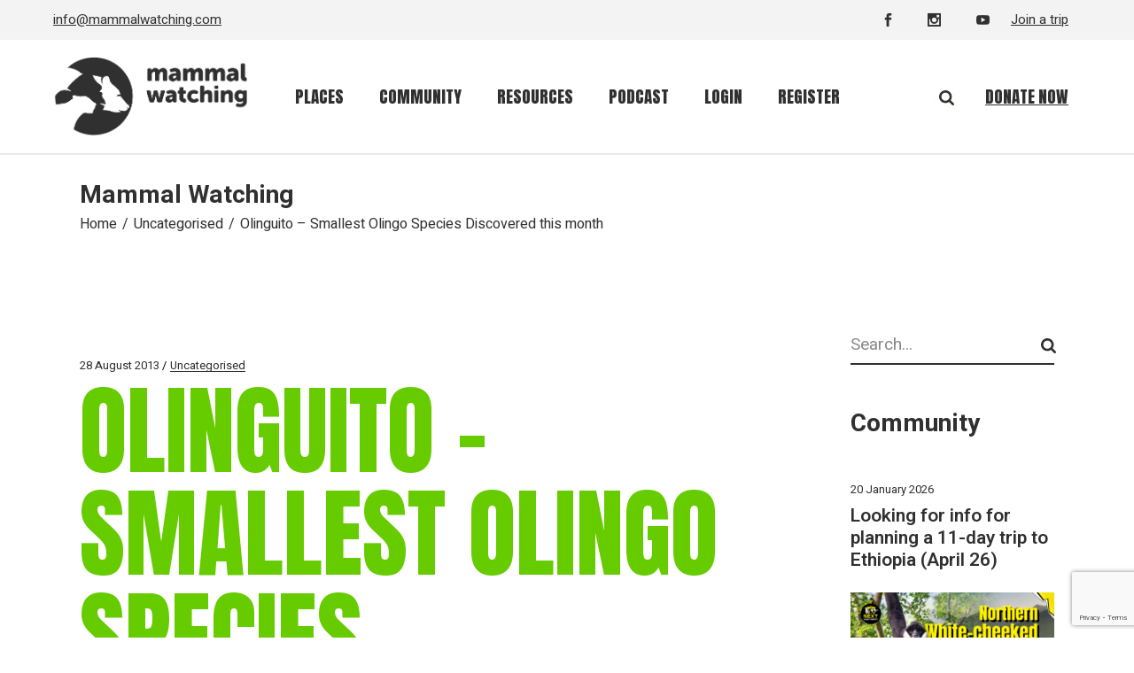

--- FILE ---
content_type: text/html; charset=utf-8
request_url: https://www.google.com/recaptcha/api2/anchor?ar=1&k=6Le1ziMfAAAAALnQjsuoDRFm0IvrztdDdq8EVn_W&co=aHR0cHM6Ly93d3cubWFtbWFsd2F0Y2hpbmcuY29tOjQ0Mw..&hl=en&v=PoyoqOPhxBO7pBk68S4YbpHZ&size=invisible&anchor-ms=20000&execute-ms=30000&cb=8w6ottdnyx8q
body_size: 49943
content:
<!DOCTYPE HTML><html dir="ltr" lang="en"><head><meta http-equiv="Content-Type" content="text/html; charset=UTF-8">
<meta http-equiv="X-UA-Compatible" content="IE=edge">
<title>reCAPTCHA</title>
<style type="text/css">
/* cyrillic-ext */
@font-face {
  font-family: 'Roboto';
  font-style: normal;
  font-weight: 400;
  font-stretch: 100%;
  src: url(//fonts.gstatic.com/s/roboto/v48/KFO7CnqEu92Fr1ME7kSn66aGLdTylUAMa3GUBHMdazTgWw.woff2) format('woff2');
  unicode-range: U+0460-052F, U+1C80-1C8A, U+20B4, U+2DE0-2DFF, U+A640-A69F, U+FE2E-FE2F;
}
/* cyrillic */
@font-face {
  font-family: 'Roboto';
  font-style: normal;
  font-weight: 400;
  font-stretch: 100%;
  src: url(//fonts.gstatic.com/s/roboto/v48/KFO7CnqEu92Fr1ME7kSn66aGLdTylUAMa3iUBHMdazTgWw.woff2) format('woff2');
  unicode-range: U+0301, U+0400-045F, U+0490-0491, U+04B0-04B1, U+2116;
}
/* greek-ext */
@font-face {
  font-family: 'Roboto';
  font-style: normal;
  font-weight: 400;
  font-stretch: 100%;
  src: url(//fonts.gstatic.com/s/roboto/v48/KFO7CnqEu92Fr1ME7kSn66aGLdTylUAMa3CUBHMdazTgWw.woff2) format('woff2');
  unicode-range: U+1F00-1FFF;
}
/* greek */
@font-face {
  font-family: 'Roboto';
  font-style: normal;
  font-weight: 400;
  font-stretch: 100%;
  src: url(//fonts.gstatic.com/s/roboto/v48/KFO7CnqEu92Fr1ME7kSn66aGLdTylUAMa3-UBHMdazTgWw.woff2) format('woff2');
  unicode-range: U+0370-0377, U+037A-037F, U+0384-038A, U+038C, U+038E-03A1, U+03A3-03FF;
}
/* math */
@font-face {
  font-family: 'Roboto';
  font-style: normal;
  font-weight: 400;
  font-stretch: 100%;
  src: url(//fonts.gstatic.com/s/roboto/v48/KFO7CnqEu92Fr1ME7kSn66aGLdTylUAMawCUBHMdazTgWw.woff2) format('woff2');
  unicode-range: U+0302-0303, U+0305, U+0307-0308, U+0310, U+0312, U+0315, U+031A, U+0326-0327, U+032C, U+032F-0330, U+0332-0333, U+0338, U+033A, U+0346, U+034D, U+0391-03A1, U+03A3-03A9, U+03B1-03C9, U+03D1, U+03D5-03D6, U+03F0-03F1, U+03F4-03F5, U+2016-2017, U+2034-2038, U+203C, U+2040, U+2043, U+2047, U+2050, U+2057, U+205F, U+2070-2071, U+2074-208E, U+2090-209C, U+20D0-20DC, U+20E1, U+20E5-20EF, U+2100-2112, U+2114-2115, U+2117-2121, U+2123-214F, U+2190, U+2192, U+2194-21AE, U+21B0-21E5, U+21F1-21F2, U+21F4-2211, U+2213-2214, U+2216-22FF, U+2308-230B, U+2310, U+2319, U+231C-2321, U+2336-237A, U+237C, U+2395, U+239B-23B7, U+23D0, U+23DC-23E1, U+2474-2475, U+25AF, U+25B3, U+25B7, U+25BD, U+25C1, U+25CA, U+25CC, U+25FB, U+266D-266F, U+27C0-27FF, U+2900-2AFF, U+2B0E-2B11, U+2B30-2B4C, U+2BFE, U+3030, U+FF5B, U+FF5D, U+1D400-1D7FF, U+1EE00-1EEFF;
}
/* symbols */
@font-face {
  font-family: 'Roboto';
  font-style: normal;
  font-weight: 400;
  font-stretch: 100%;
  src: url(//fonts.gstatic.com/s/roboto/v48/KFO7CnqEu92Fr1ME7kSn66aGLdTylUAMaxKUBHMdazTgWw.woff2) format('woff2');
  unicode-range: U+0001-000C, U+000E-001F, U+007F-009F, U+20DD-20E0, U+20E2-20E4, U+2150-218F, U+2190, U+2192, U+2194-2199, U+21AF, U+21E6-21F0, U+21F3, U+2218-2219, U+2299, U+22C4-22C6, U+2300-243F, U+2440-244A, U+2460-24FF, U+25A0-27BF, U+2800-28FF, U+2921-2922, U+2981, U+29BF, U+29EB, U+2B00-2BFF, U+4DC0-4DFF, U+FFF9-FFFB, U+10140-1018E, U+10190-1019C, U+101A0, U+101D0-101FD, U+102E0-102FB, U+10E60-10E7E, U+1D2C0-1D2D3, U+1D2E0-1D37F, U+1F000-1F0FF, U+1F100-1F1AD, U+1F1E6-1F1FF, U+1F30D-1F30F, U+1F315, U+1F31C, U+1F31E, U+1F320-1F32C, U+1F336, U+1F378, U+1F37D, U+1F382, U+1F393-1F39F, U+1F3A7-1F3A8, U+1F3AC-1F3AF, U+1F3C2, U+1F3C4-1F3C6, U+1F3CA-1F3CE, U+1F3D4-1F3E0, U+1F3ED, U+1F3F1-1F3F3, U+1F3F5-1F3F7, U+1F408, U+1F415, U+1F41F, U+1F426, U+1F43F, U+1F441-1F442, U+1F444, U+1F446-1F449, U+1F44C-1F44E, U+1F453, U+1F46A, U+1F47D, U+1F4A3, U+1F4B0, U+1F4B3, U+1F4B9, U+1F4BB, U+1F4BF, U+1F4C8-1F4CB, U+1F4D6, U+1F4DA, U+1F4DF, U+1F4E3-1F4E6, U+1F4EA-1F4ED, U+1F4F7, U+1F4F9-1F4FB, U+1F4FD-1F4FE, U+1F503, U+1F507-1F50B, U+1F50D, U+1F512-1F513, U+1F53E-1F54A, U+1F54F-1F5FA, U+1F610, U+1F650-1F67F, U+1F687, U+1F68D, U+1F691, U+1F694, U+1F698, U+1F6AD, U+1F6B2, U+1F6B9-1F6BA, U+1F6BC, U+1F6C6-1F6CF, U+1F6D3-1F6D7, U+1F6E0-1F6EA, U+1F6F0-1F6F3, U+1F6F7-1F6FC, U+1F700-1F7FF, U+1F800-1F80B, U+1F810-1F847, U+1F850-1F859, U+1F860-1F887, U+1F890-1F8AD, U+1F8B0-1F8BB, U+1F8C0-1F8C1, U+1F900-1F90B, U+1F93B, U+1F946, U+1F984, U+1F996, U+1F9E9, U+1FA00-1FA6F, U+1FA70-1FA7C, U+1FA80-1FA89, U+1FA8F-1FAC6, U+1FACE-1FADC, U+1FADF-1FAE9, U+1FAF0-1FAF8, U+1FB00-1FBFF;
}
/* vietnamese */
@font-face {
  font-family: 'Roboto';
  font-style: normal;
  font-weight: 400;
  font-stretch: 100%;
  src: url(//fonts.gstatic.com/s/roboto/v48/KFO7CnqEu92Fr1ME7kSn66aGLdTylUAMa3OUBHMdazTgWw.woff2) format('woff2');
  unicode-range: U+0102-0103, U+0110-0111, U+0128-0129, U+0168-0169, U+01A0-01A1, U+01AF-01B0, U+0300-0301, U+0303-0304, U+0308-0309, U+0323, U+0329, U+1EA0-1EF9, U+20AB;
}
/* latin-ext */
@font-face {
  font-family: 'Roboto';
  font-style: normal;
  font-weight: 400;
  font-stretch: 100%;
  src: url(//fonts.gstatic.com/s/roboto/v48/KFO7CnqEu92Fr1ME7kSn66aGLdTylUAMa3KUBHMdazTgWw.woff2) format('woff2');
  unicode-range: U+0100-02BA, U+02BD-02C5, U+02C7-02CC, U+02CE-02D7, U+02DD-02FF, U+0304, U+0308, U+0329, U+1D00-1DBF, U+1E00-1E9F, U+1EF2-1EFF, U+2020, U+20A0-20AB, U+20AD-20C0, U+2113, U+2C60-2C7F, U+A720-A7FF;
}
/* latin */
@font-face {
  font-family: 'Roboto';
  font-style: normal;
  font-weight: 400;
  font-stretch: 100%;
  src: url(//fonts.gstatic.com/s/roboto/v48/KFO7CnqEu92Fr1ME7kSn66aGLdTylUAMa3yUBHMdazQ.woff2) format('woff2');
  unicode-range: U+0000-00FF, U+0131, U+0152-0153, U+02BB-02BC, U+02C6, U+02DA, U+02DC, U+0304, U+0308, U+0329, U+2000-206F, U+20AC, U+2122, U+2191, U+2193, U+2212, U+2215, U+FEFF, U+FFFD;
}
/* cyrillic-ext */
@font-face {
  font-family: 'Roboto';
  font-style: normal;
  font-weight: 500;
  font-stretch: 100%;
  src: url(//fonts.gstatic.com/s/roboto/v48/KFO7CnqEu92Fr1ME7kSn66aGLdTylUAMa3GUBHMdazTgWw.woff2) format('woff2');
  unicode-range: U+0460-052F, U+1C80-1C8A, U+20B4, U+2DE0-2DFF, U+A640-A69F, U+FE2E-FE2F;
}
/* cyrillic */
@font-face {
  font-family: 'Roboto';
  font-style: normal;
  font-weight: 500;
  font-stretch: 100%;
  src: url(//fonts.gstatic.com/s/roboto/v48/KFO7CnqEu92Fr1ME7kSn66aGLdTylUAMa3iUBHMdazTgWw.woff2) format('woff2');
  unicode-range: U+0301, U+0400-045F, U+0490-0491, U+04B0-04B1, U+2116;
}
/* greek-ext */
@font-face {
  font-family: 'Roboto';
  font-style: normal;
  font-weight: 500;
  font-stretch: 100%;
  src: url(//fonts.gstatic.com/s/roboto/v48/KFO7CnqEu92Fr1ME7kSn66aGLdTylUAMa3CUBHMdazTgWw.woff2) format('woff2');
  unicode-range: U+1F00-1FFF;
}
/* greek */
@font-face {
  font-family: 'Roboto';
  font-style: normal;
  font-weight: 500;
  font-stretch: 100%;
  src: url(//fonts.gstatic.com/s/roboto/v48/KFO7CnqEu92Fr1ME7kSn66aGLdTylUAMa3-UBHMdazTgWw.woff2) format('woff2');
  unicode-range: U+0370-0377, U+037A-037F, U+0384-038A, U+038C, U+038E-03A1, U+03A3-03FF;
}
/* math */
@font-face {
  font-family: 'Roboto';
  font-style: normal;
  font-weight: 500;
  font-stretch: 100%;
  src: url(//fonts.gstatic.com/s/roboto/v48/KFO7CnqEu92Fr1ME7kSn66aGLdTylUAMawCUBHMdazTgWw.woff2) format('woff2');
  unicode-range: U+0302-0303, U+0305, U+0307-0308, U+0310, U+0312, U+0315, U+031A, U+0326-0327, U+032C, U+032F-0330, U+0332-0333, U+0338, U+033A, U+0346, U+034D, U+0391-03A1, U+03A3-03A9, U+03B1-03C9, U+03D1, U+03D5-03D6, U+03F0-03F1, U+03F4-03F5, U+2016-2017, U+2034-2038, U+203C, U+2040, U+2043, U+2047, U+2050, U+2057, U+205F, U+2070-2071, U+2074-208E, U+2090-209C, U+20D0-20DC, U+20E1, U+20E5-20EF, U+2100-2112, U+2114-2115, U+2117-2121, U+2123-214F, U+2190, U+2192, U+2194-21AE, U+21B0-21E5, U+21F1-21F2, U+21F4-2211, U+2213-2214, U+2216-22FF, U+2308-230B, U+2310, U+2319, U+231C-2321, U+2336-237A, U+237C, U+2395, U+239B-23B7, U+23D0, U+23DC-23E1, U+2474-2475, U+25AF, U+25B3, U+25B7, U+25BD, U+25C1, U+25CA, U+25CC, U+25FB, U+266D-266F, U+27C0-27FF, U+2900-2AFF, U+2B0E-2B11, U+2B30-2B4C, U+2BFE, U+3030, U+FF5B, U+FF5D, U+1D400-1D7FF, U+1EE00-1EEFF;
}
/* symbols */
@font-face {
  font-family: 'Roboto';
  font-style: normal;
  font-weight: 500;
  font-stretch: 100%;
  src: url(//fonts.gstatic.com/s/roboto/v48/KFO7CnqEu92Fr1ME7kSn66aGLdTylUAMaxKUBHMdazTgWw.woff2) format('woff2');
  unicode-range: U+0001-000C, U+000E-001F, U+007F-009F, U+20DD-20E0, U+20E2-20E4, U+2150-218F, U+2190, U+2192, U+2194-2199, U+21AF, U+21E6-21F0, U+21F3, U+2218-2219, U+2299, U+22C4-22C6, U+2300-243F, U+2440-244A, U+2460-24FF, U+25A0-27BF, U+2800-28FF, U+2921-2922, U+2981, U+29BF, U+29EB, U+2B00-2BFF, U+4DC0-4DFF, U+FFF9-FFFB, U+10140-1018E, U+10190-1019C, U+101A0, U+101D0-101FD, U+102E0-102FB, U+10E60-10E7E, U+1D2C0-1D2D3, U+1D2E0-1D37F, U+1F000-1F0FF, U+1F100-1F1AD, U+1F1E6-1F1FF, U+1F30D-1F30F, U+1F315, U+1F31C, U+1F31E, U+1F320-1F32C, U+1F336, U+1F378, U+1F37D, U+1F382, U+1F393-1F39F, U+1F3A7-1F3A8, U+1F3AC-1F3AF, U+1F3C2, U+1F3C4-1F3C6, U+1F3CA-1F3CE, U+1F3D4-1F3E0, U+1F3ED, U+1F3F1-1F3F3, U+1F3F5-1F3F7, U+1F408, U+1F415, U+1F41F, U+1F426, U+1F43F, U+1F441-1F442, U+1F444, U+1F446-1F449, U+1F44C-1F44E, U+1F453, U+1F46A, U+1F47D, U+1F4A3, U+1F4B0, U+1F4B3, U+1F4B9, U+1F4BB, U+1F4BF, U+1F4C8-1F4CB, U+1F4D6, U+1F4DA, U+1F4DF, U+1F4E3-1F4E6, U+1F4EA-1F4ED, U+1F4F7, U+1F4F9-1F4FB, U+1F4FD-1F4FE, U+1F503, U+1F507-1F50B, U+1F50D, U+1F512-1F513, U+1F53E-1F54A, U+1F54F-1F5FA, U+1F610, U+1F650-1F67F, U+1F687, U+1F68D, U+1F691, U+1F694, U+1F698, U+1F6AD, U+1F6B2, U+1F6B9-1F6BA, U+1F6BC, U+1F6C6-1F6CF, U+1F6D3-1F6D7, U+1F6E0-1F6EA, U+1F6F0-1F6F3, U+1F6F7-1F6FC, U+1F700-1F7FF, U+1F800-1F80B, U+1F810-1F847, U+1F850-1F859, U+1F860-1F887, U+1F890-1F8AD, U+1F8B0-1F8BB, U+1F8C0-1F8C1, U+1F900-1F90B, U+1F93B, U+1F946, U+1F984, U+1F996, U+1F9E9, U+1FA00-1FA6F, U+1FA70-1FA7C, U+1FA80-1FA89, U+1FA8F-1FAC6, U+1FACE-1FADC, U+1FADF-1FAE9, U+1FAF0-1FAF8, U+1FB00-1FBFF;
}
/* vietnamese */
@font-face {
  font-family: 'Roboto';
  font-style: normal;
  font-weight: 500;
  font-stretch: 100%;
  src: url(//fonts.gstatic.com/s/roboto/v48/KFO7CnqEu92Fr1ME7kSn66aGLdTylUAMa3OUBHMdazTgWw.woff2) format('woff2');
  unicode-range: U+0102-0103, U+0110-0111, U+0128-0129, U+0168-0169, U+01A0-01A1, U+01AF-01B0, U+0300-0301, U+0303-0304, U+0308-0309, U+0323, U+0329, U+1EA0-1EF9, U+20AB;
}
/* latin-ext */
@font-face {
  font-family: 'Roboto';
  font-style: normal;
  font-weight: 500;
  font-stretch: 100%;
  src: url(//fonts.gstatic.com/s/roboto/v48/KFO7CnqEu92Fr1ME7kSn66aGLdTylUAMa3KUBHMdazTgWw.woff2) format('woff2');
  unicode-range: U+0100-02BA, U+02BD-02C5, U+02C7-02CC, U+02CE-02D7, U+02DD-02FF, U+0304, U+0308, U+0329, U+1D00-1DBF, U+1E00-1E9F, U+1EF2-1EFF, U+2020, U+20A0-20AB, U+20AD-20C0, U+2113, U+2C60-2C7F, U+A720-A7FF;
}
/* latin */
@font-face {
  font-family: 'Roboto';
  font-style: normal;
  font-weight: 500;
  font-stretch: 100%;
  src: url(//fonts.gstatic.com/s/roboto/v48/KFO7CnqEu92Fr1ME7kSn66aGLdTylUAMa3yUBHMdazQ.woff2) format('woff2');
  unicode-range: U+0000-00FF, U+0131, U+0152-0153, U+02BB-02BC, U+02C6, U+02DA, U+02DC, U+0304, U+0308, U+0329, U+2000-206F, U+20AC, U+2122, U+2191, U+2193, U+2212, U+2215, U+FEFF, U+FFFD;
}
/* cyrillic-ext */
@font-face {
  font-family: 'Roboto';
  font-style: normal;
  font-weight: 900;
  font-stretch: 100%;
  src: url(//fonts.gstatic.com/s/roboto/v48/KFO7CnqEu92Fr1ME7kSn66aGLdTylUAMa3GUBHMdazTgWw.woff2) format('woff2');
  unicode-range: U+0460-052F, U+1C80-1C8A, U+20B4, U+2DE0-2DFF, U+A640-A69F, U+FE2E-FE2F;
}
/* cyrillic */
@font-face {
  font-family: 'Roboto';
  font-style: normal;
  font-weight: 900;
  font-stretch: 100%;
  src: url(//fonts.gstatic.com/s/roboto/v48/KFO7CnqEu92Fr1ME7kSn66aGLdTylUAMa3iUBHMdazTgWw.woff2) format('woff2');
  unicode-range: U+0301, U+0400-045F, U+0490-0491, U+04B0-04B1, U+2116;
}
/* greek-ext */
@font-face {
  font-family: 'Roboto';
  font-style: normal;
  font-weight: 900;
  font-stretch: 100%;
  src: url(//fonts.gstatic.com/s/roboto/v48/KFO7CnqEu92Fr1ME7kSn66aGLdTylUAMa3CUBHMdazTgWw.woff2) format('woff2');
  unicode-range: U+1F00-1FFF;
}
/* greek */
@font-face {
  font-family: 'Roboto';
  font-style: normal;
  font-weight: 900;
  font-stretch: 100%;
  src: url(//fonts.gstatic.com/s/roboto/v48/KFO7CnqEu92Fr1ME7kSn66aGLdTylUAMa3-UBHMdazTgWw.woff2) format('woff2');
  unicode-range: U+0370-0377, U+037A-037F, U+0384-038A, U+038C, U+038E-03A1, U+03A3-03FF;
}
/* math */
@font-face {
  font-family: 'Roboto';
  font-style: normal;
  font-weight: 900;
  font-stretch: 100%;
  src: url(//fonts.gstatic.com/s/roboto/v48/KFO7CnqEu92Fr1ME7kSn66aGLdTylUAMawCUBHMdazTgWw.woff2) format('woff2');
  unicode-range: U+0302-0303, U+0305, U+0307-0308, U+0310, U+0312, U+0315, U+031A, U+0326-0327, U+032C, U+032F-0330, U+0332-0333, U+0338, U+033A, U+0346, U+034D, U+0391-03A1, U+03A3-03A9, U+03B1-03C9, U+03D1, U+03D5-03D6, U+03F0-03F1, U+03F4-03F5, U+2016-2017, U+2034-2038, U+203C, U+2040, U+2043, U+2047, U+2050, U+2057, U+205F, U+2070-2071, U+2074-208E, U+2090-209C, U+20D0-20DC, U+20E1, U+20E5-20EF, U+2100-2112, U+2114-2115, U+2117-2121, U+2123-214F, U+2190, U+2192, U+2194-21AE, U+21B0-21E5, U+21F1-21F2, U+21F4-2211, U+2213-2214, U+2216-22FF, U+2308-230B, U+2310, U+2319, U+231C-2321, U+2336-237A, U+237C, U+2395, U+239B-23B7, U+23D0, U+23DC-23E1, U+2474-2475, U+25AF, U+25B3, U+25B7, U+25BD, U+25C1, U+25CA, U+25CC, U+25FB, U+266D-266F, U+27C0-27FF, U+2900-2AFF, U+2B0E-2B11, U+2B30-2B4C, U+2BFE, U+3030, U+FF5B, U+FF5D, U+1D400-1D7FF, U+1EE00-1EEFF;
}
/* symbols */
@font-face {
  font-family: 'Roboto';
  font-style: normal;
  font-weight: 900;
  font-stretch: 100%;
  src: url(//fonts.gstatic.com/s/roboto/v48/KFO7CnqEu92Fr1ME7kSn66aGLdTylUAMaxKUBHMdazTgWw.woff2) format('woff2');
  unicode-range: U+0001-000C, U+000E-001F, U+007F-009F, U+20DD-20E0, U+20E2-20E4, U+2150-218F, U+2190, U+2192, U+2194-2199, U+21AF, U+21E6-21F0, U+21F3, U+2218-2219, U+2299, U+22C4-22C6, U+2300-243F, U+2440-244A, U+2460-24FF, U+25A0-27BF, U+2800-28FF, U+2921-2922, U+2981, U+29BF, U+29EB, U+2B00-2BFF, U+4DC0-4DFF, U+FFF9-FFFB, U+10140-1018E, U+10190-1019C, U+101A0, U+101D0-101FD, U+102E0-102FB, U+10E60-10E7E, U+1D2C0-1D2D3, U+1D2E0-1D37F, U+1F000-1F0FF, U+1F100-1F1AD, U+1F1E6-1F1FF, U+1F30D-1F30F, U+1F315, U+1F31C, U+1F31E, U+1F320-1F32C, U+1F336, U+1F378, U+1F37D, U+1F382, U+1F393-1F39F, U+1F3A7-1F3A8, U+1F3AC-1F3AF, U+1F3C2, U+1F3C4-1F3C6, U+1F3CA-1F3CE, U+1F3D4-1F3E0, U+1F3ED, U+1F3F1-1F3F3, U+1F3F5-1F3F7, U+1F408, U+1F415, U+1F41F, U+1F426, U+1F43F, U+1F441-1F442, U+1F444, U+1F446-1F449, U+1F44C-1F44E, U+1F453, U+1F46A, U+1F47D, U+1F4A3, U+1F4B0, U+1F4B3, U+1F4B9, U+1F4BB, U+1F4BF, U+1F4C8-1F4CB, U+1F4D6, U+1F4DA, U+1F4DF, U+1F4E3-1F4E6, U+1F4EA-1F4ED, U+1F4F7, U+1F4F9-1F4FB, U+1F4FD-1F4FE, U+1F503, U+1F507-1F50B, U+1F50D, U+1F512-1F513, U+1F53E-1F54A, U+1F54F-1F5FA, U+1F610, U+1F650-1F67F, U+1F687, U+1F68D, U+1F691, U+1F694, U+1F698, U+1F6AD, U+1F6B2, U+1F6B9-1F6BA, U+1F6BC, U+1F6C6-1F6CF, U+1F6D3-1F6D7, U+1F6E0-1F6EA, U+1F6F0-1F6F3, U+1F6F7-1F6FC, U+1F700-1F7FF, U+1F800-1F80B, U+1F810-1F847, U+1F850-1F859, U+1F860-1F887, U+1F890-1F8AD, U+1F8B0-1F8BB, U+1F8C0-1F8C1, U+1F900-1F90B, U+1F93B, U+1F946, U+1F984, U+1F996, U+1F9E9, U+1FA00-1FA6F, U+1FA70-1FA7C, U+1FA80-1FA89, U+1FA8F-1FAC6, U+1FACE-1FADC, U+1FADF-1FAE9, U+1FAF0-1FAF8, U+1FB00-1FBFF;
}
/* vietnamese */
@font-face {
  font-family: 'Roboto';
  font-style: normal;
  font-weight: 900;
  font-stretch: 100%;
  src: url(//fonts.gstatic.com/s/roboto/v48/KFO7CnqEu92Fr1ME7kSn66aGLdTylUAMa3OUBHMdazTgWw.woff2) format('woff2');
  unicode-range: U+0102-0103, U+0110-0111, U+0128-0129, U+0168-0169, U+01A0-01A1, U+01AF-01B0, U+0300-0301, U+0303-0304, U+0308-0309, U+0323, U+0329, U+1EA0-1EF9, U+20AB;
}
/* latin-ext */
@font-face {
  font-family: 'Roboto';
  font-style: normal;
  font-weight: 900;
  font-stretch: 100%;
  src: url(//fonts.gstatic.com/s/roboto/v48/KFO7CnqEu92Fr1ME7kSn66aGLdTylUAMa3KUBHMdazTgWw.woff2) format('woff2');
  unicode-range: U+0100-02BA, U+02BD-02C5, U+02C7-02CC, U+02CE-02D7, U+02DD-02FF, U+0304, U+0308, U+0329, U+1D00-1DBF, U+1E00-1E9F, U+1EF2-1EFF, U+2020, U+20A0-20AB, U+20AD-20C0, U+2113, U+2C60-2C7F, U+A720-A7FF;
}
/* latin */
@font-face {
  font-family: 'Roboto';
  font-style: normal;
  font-weight: 900;
  font-stretch: 100%;
  src: url(//fonts.gstatic.com/s/roboto/v48/KFO7CnqEu92Fr1ME7kSn66aGLdTylUAMa3yUBHMdazQ.woff2) format('woff2');
  unicode-range: U+0000-00FF, U+0131, U+0152-0153, U+02BB-02BC, U+02C6, U+02DA, U+02DC, U+0304, U+0308, U+0329, U+2000-206F, U+20AC, U+2122, U+2191, U+2193, U+2212, U+2215, U+FEFF, U+FFFD;
}

</style>
<link rel="stylesheet" type="text/css" href="https://www.gstatic.com/recaptcha/releases/PoyoqOPhxBO7pBk68S4YbpHZ/styles__ltr.css">
<script nonce="UyKFzeten6Qf47KK0luhuw" type="text/javascript">window['__recaptcha_api'] = 'https://www.google.com/recaptcha/api2/';</script>
<script type="text/javascript" src="https://www.gstatic.com/recaptcha/releases/PoyoqOPhxBO7pBk68S4YbpHZ/recaptcha__en.js" nonce="UyKFzeten6Qf47KK0luhuw">
      
    </script></head>
<body><div id="rc-anchor-alert" class="rc-anchor-alert"></div>
<input type="hidden" id="recaptcha-token" value="[base64]">
<script type="text/javascript" nonce="UyKFzeten6Qf47KK0luhuw">
      recaptcha.anchor.Main.init("[\x22ainput\x22,[\x22bgdata\x22,\x22\x22,\[base64]/[base64]/[base64]/[base64]/[base64]/UltsKytdPUU6KEU8MjA0OD9SW2wrK109RT4+NnwxOTI6KChFJjY0NTEyKT09NTUyOTYmJk0rMTxjLmxlbmd0aCYmKGMuY2hhckNvZGVBdChNKzEpJjY0NTEyKT09NTYzMjA/[base64]/[base64]/[base64]/[base64]/[base64]/[base64]/[base64]\x22,\[base64]\\u003d\x22,\[base64]/CvcOMD2oiwooBXsODwqN9Dxxew7ZHU1PDosKtTxHDlmUqbcObwrnCuMOjw43Dm8O5w718w6TDj8Kowpxow4HDocOjwo3CgcOxVjATw5jCgMOEw5vDmSwgEBlgw7fDk8OKFH7DqmHDsMO+W2fCrcOXYsKGwqvDnMORw5/CksKcwqljw4MfwrlAw4zDs1PCiWDDp17DrcKZw7rDozB1wptpd8KzGcK4BcO6wpfCs8K5ecK1wpVrO1Z6OcKzFcOcw6wLwoh7Y8K1wo0VbCVmw6prVsKawrcuw5XDmkF/[base64]/DvH5mw77CtsKywovDmcOgwr3CvnjDlCZVw6vCjQHCg8K0Jkglw4fDsMKbK1LCqcKJw6EIF0rDn2rCoMKxwozChQ8vwpzCngLCqsOgw5AUwpA6w7HDjh0xIsK7w7jDq1w9G8O4UcKxKTfDhMKyRgnCtcKDw6MQwr0QMy7ChMO/wqMfc8O/wq4fdcOTRcOlIsO2LRlmw48Vwqd+w4XDh1TDpw/CssOkwoXCscKxB8Kjw7HCtjXDvcOYUcO5QlE7MxgENMKXwrnCnAwPw7/CmFnCkTPCnAtAwqnDscKSw45ULHscw47CilHDqMKNOEwPw7tab8KSw6kowqJdw4jDikHDtmZCw5UAwqkNw4XDpsOiwrHDh8KNw6o5OcK0w5TChS7DvsOfSVPCmEjCq8OtIyrCjcKpQVPCnMO9wp8nFCorwq/DtmAXQ8OzWcO4wofCoTPCnMK4R8OiwrbDpBd3OiPChwvDqsKFwqlSwqvCoMO0wrLDixDDhsKMw7/CpwonwprCuhXDg8KFLFA4LyPDvMOtUCbDtsKgwpcMwpTCu2wyw7hKw73CnCvCtMOQw7PCr8OlNcOjKcOrBsO4CcK3w6tZeMOBwp3DkFJ/TsOuAcKoTsO2HcORKRTCosKXwpEdAD7CiQrCjMOkw6XCrhNWwo5QwoHDqzbCokFywqbDv8Kgw5/DtnhSwqVrL8K8HMOjwr4DV8K6Cmk5w5DCqVvDnMKvwog6K8O8Gi5rwqM2wpYmKRnDlgwww5wjw7oXw4vDvi3Cv24Yw6HDvDESPlzCsVllwobCoGzDgEPDrsKbdmYIw6jDm1/Dkj3DisKCw4zCocKLw598wp95NRzCs04/wqjCk8O8PMK4wpnCqMKRwqciKsOuJcKOw7dpw4QjcDcQUS3DkcOcw7LDizHCuVLDgHzDjkAJdmQxdC/[base64]/wp7CgMK8PsOsHCEpw50DO8KUIsOCwrdbwqHCmMKFdg08wrRlw7zCjFPCkcOEd8K6Ax/Di8Kmw5t2w6dBw5/DjmfCm1Jvw5gCIz/DkDcrEcO/wrLDo3RBw6vDlMOzQUJow4nCn8O7w5nDkMKZTgJ3wpIJwrXCoBw7aDvDuRzCpsOswoDCvBR3esKDIcOqwqbDimnCklHCu8O9Gk5Yw6pILTfDncKRV8Omw7nDsk3CpMKtw68iQgJ3w4HCjcObwqQ8w4bDplTDhy7DkXI5w7HDp8Kbw5HDlsKUwrDCqTQHw6A/[base64]/Com12YRrCq8KswpnDkhZuw6B/wpHCh3lRwpHCh3jDj8KVw4R/w5vDnMO+wp0nWsO8LcOQwqLDgsK1wpJFW1o0w75lw4nCgwzCsRQuaDsMGVLCvMKlRMKTwp9TN8OrRMKcYBJEV8OrBiMpwqQzw6NPa8KfRcOewo3CgUPCkSYoOcKcwpzDpBMmesKOMcOaX1EBw5zDqsOwL0fDlMKnw4AWTx/[base64]/CtcKqwprDhMK7w7XDrXUhwrTCqS7DocOswrJDRwTDkMOcwrjDv8KkwqdNwrDDhQoOfl/DgTPChnshKFDDuyInwq/CogoUMcOOLVwSVMKvwonDtMOAw4TChm9oR8KyJ8KdEcO6woALAcKfUcK5woXDmWrDt8OKwq1ywojDsQ8aCGHCksOawoliRloAw591w6MOEcKyw5LCrjkUwrhcbVDCsMKuwq9/w4XCgcKxe8KNfQRVKCteUcKKwoLCiMKCdx9hw4EUw5HDrsOnw7Qsw7PDsCgjw4jDqwrCjVLDqsKlwqcEwrnCmMOBwrNawp/DkMOaw7DCg8O1TMKoM0/Dm3EBwr3CscK1wolZwp7DicOTw70kQA/[base64]/woFfVsO4w5zCrMKhw7A6fgjDmWAtD1wgw7Ipw4Ffw7PCl33Dk14xHSXDqsOBDXfCjyLDqsK1TgTClMKdwrbCuMKlLmRBCGN+AsOEw5QqKlnCnzh1w7DDgE1Ow4dywpzDvsKkfMOiw7HCv8O2GjPCjsK6DMOPwqU5w7TDtcKwSH/Dv2VBwprDjw5eacKBSBp2w6rChsKrw7fDvMOyX0fCmCwNE8OLN8KVUcOew49CBRLDvsOSw6LDgMOmwoLCsMKcw6gBTMKtwo3DnMOvTgrCusKSYMOfw7YkwrzCv8KKwrJIMMOyHMKWwrIRwq3Cg8Knf1jDs8K8w7/DkF0qwqEka8K4wpBERFrDoMKWIUdaw7rCullnwofDq1jCjw7Ckh3Ctz5/[base64]/Dj8OYwpIHOhPDh8KsIsK9OHvClhLDg8K1Z01/[base64]/[base64]/Ctj5mcMOHFMO6LsKRwrE/[base64]/wqMGcjkXMl9bwrIVw7o6w4USQiTDosKPXMOMw5B5wqvCmcK8w6zCrmoUwqLChsKdLcKkwpPCusKZIF3CrnXDkMKOwrHCocKUTsOfIXfDqMKTwoDDl1/DhsOxNAHCpsKWcUE+wrYZw4HDskPDkUPDu8Kpw5E2PXnDsnnDv8KBXcOcScOBHsOTfgjDqX5gwr5ZesOkOBRiOCxjwo/[base64]/DGbCrcKtVQzDmwvCgSvDtwbCpMO6w4E4w4TCiFRhUHrDjcOMesK6wrBKK0rCisKgNg8cwp0vKD4cN0Azw5nCnsK8wol/wp7CiMOsEcKBKMKmNWnDv8KHOcOlP8Osw49YegbCqcKhOMONOMKqwoZBKhFSwrbDrVsHDsORwqLDuMKEwoxtw4XDji58JRhSMMKMMcKYw4Izwq1sJsKUYlQ2wqXCjG/DtF/CmMK/w6XCucKewoRTw4JjSsO/w5jCocO4QWPCkWtRwo/DoQxtw7cvDcKpasOnOBw7wrp0XMOJwr7Cr8KENsO/JMK9wqxFaWTCk8KfLMKdXcKpOm4rwoRcwqo9a8ORwr3Ch8Ocwop/DsKfSHArw6UPwo/CpEPDtcOZw7JiwqXDjMK9B8K7G8KQUVINw7tEPiDDo8KaAGpAw7nCtsKuIsOMJlbCi3TCuiEnQMKpUsOFEcO8FcOzUMOOF8KGw5vCoDTDmH7DtsKCZUTCiX/ClcKNZsKpwr/DnsOewr9Gw7jCi1skJyjCqsKfw5DDsA3DssKPwoEvdMOvDMOLZsKbw70tw6HDm2rDqnTCr3PDnyvCmxfDpMOXwoB0w7TCv8OpwpZmwrJBw7Q/wrQLwqfDkMKofA3DkAHCkzrDnMO1ecOmHsK6BMOZcsO5DcKKcCBfXgPCuMKtFcOCwo8uNhAAR8OrwoBgH8OqIcO8HcOmwpPDhsOOw4wmecOITHjCkyfCpW3CtGDDv0EYwrNRXHY8D8KXwrTDqCTDgRYnwpTCrE/Dl8KxbMKRwqAqwonDhcKHw6kxwprCjMOhw4tGw7w1wo7DmsOSwpzCrSDDhEnCjsOkKGfCosKDNcOkwqPCnkbDl8OCw6ZNccKEw4EoC8KDX8Kmwo0wA8OTw7fDhsOGWirClEjDv0U6wpYPVnVRKB/[base64]/[base64]/w7XCtMOrcsK4wp/[base64]/w5bCgUY5woM4QsKGAsOow7fDusO4wq1cEcKJwqIJBcKcdwRew6vDsMK+wovDmlMhZwQ3EMOzwpPDjgBww4UqQsOuwopOTMKWw7fDvUVWwqw1wpdQwocNwrrCrHnCrsK0XgvCvx3Cr8OVFADCjMK6YDvCisO8ZmYmw7PCtVLDk8O7esKyQxnCkMKZw4HDk8OGw5/DlFVGeCdbHsKJKHV/woNPRMKZwqVZIVNlw6XCvUI/eA4qw7rDkMORRcO3w4lywoBUw70sw6HDhFpvemkRH2hsPjXDv8OlaCMUA1nDomzDji3DjsOODXxPJ2x3QsKCw5jDs1tWMAEzw5DDo8OEF8Ofw4Und8OPFl42GV/CpcKgBD7CmDpkFcKJw6HCg8OzTcKrL8O2BB3DgsOZwofDmhHDrEpISMKvwovDtsOfwrplw6MFw5fCpnbDlDpVCcOJw4PCscK4KQhRdsK0w6pxwqvDu3HCrcK9Zn8+w6wxwrZkEsKgTwERZMO9QMOhw6TCqx5kwqxBwoLDpn9dwqwjw63Dh8KdZ8KLw4/DoShjwrV9ETdgw4XDgsK+w73DtsK5RBLDikTCk8OFSF83LlnDisKYLsO6fB1MGD00U1/CosOIBFMrDVhYwoDDuy7DiMKPw41rw4zClGobwrEYwqlyeSnCssOEJ8OSw7zCk8OZVMK9WcOEOAY5GixrBhNXwrbCiE3CkV9yGQ7DpsO/PE/DrsKfYWnCjiI5SMKReFHDh8KUw7rDokoOZcK+ZsO0wo8/wrLCtMKGQgwiwqTCn8OowrALSAHCkMKww7xmw6fCucOVCMOgUCBWwoDCt8Oww5NhwpTCsXTDm1YnX8KpwowZF30CPMKuR8OMwqPCicKBw6/DgsKcw7N2wrnCq8O+FsOpF8OFcDLCicOuwr9kwrsWwpw/HR/CsRnCrT9QGcOCFHrDpMKiNcOdaivCmcOlNsK6WlbDisOhfUTDlDHDrMO8PMKZFhDDnMKQRUcweC5PA8KQYj0qw64PQsKZw6YYw4rCpmBOw67ClsOewoPDs8KkTsOdKQo4ZQ84dzjCusKwEG1tIcKNXXHCt8Kfw5zDrXUTw6/CtMOReSoMwpAQNcOWXcK2Q3fCu8KwwrwvNkDDncOFGcKnw5Ibwr/DkBbCnTvDqgVNw50Rwr/CkMOcwpUWCFXDicOaw43DmjhxwqDDh8KOBMKgw7bDgA/CiMOIwpvCtsKdwojDu8OFwqnDp27DlMOXw4tuaCBtwqPCucOGw4bChxEkFSvCvGRkaMKlMsOKw5rDjsOpwoNzwqFrAcOCKDTCuirCt0fCicORZ8K3w5lxbcOhaMO8w6PCqMO0AsOkfcKEw47Cr3waBsKZVxLCkxnDqmbChB8iw7E8EF/[base64]/Dok3CvF8QU8OMw5DCh8OqTMKXw6BKwq7DqsKew615wokLw7Z4KMO4wpdhd8OCw6sww6psIcKLw6dow6TDuFpbwp/Dl8Krd2nClT98OTbChsOtJ8O9w4/CqcOgwqE/BlfDmMO7w53Cm8KITcK8NVLCtC54w48zw4PDlcKgwoXCv8OVQMK6w7ouwrkkwonCpsOFQl8rYFtbwoRSwrkEwqPCgcKiw53CiyLDmW3DhcK7Ii3CtsKMbsOldcKQQMKTeAvDlsOCwoAZwr/ChEdFMgnCuMKOw5UDU8KDbmnCkT7Cs2Quwr1AV2pvwqkvbMOAIiPCuxbCjMOiwqlKwpsgw5jCrnTDu8Oyw6VhwrVxwqVOwqZqcirCgMKDwqcqB8OiSsOiwoR8TQJ4MiciBMK6w5ETw6nDulI7wpfDjhsZUcKaAcO2asKdWMKUw7NONcO3w5wTwq/DkSdtwoILP8KVwpAdDzhQwqIUIkzDrnRLwqNdLsOIw5LCjMKFWUVLwokZMxvCuTPDl8K5w4cWwoxYw4rDnnbCucOiwrjCvMOQURUPw7bCj1jCmcOPRTbDqcKKIMK6wqnCqxbCs8O3IsOfOm/DmFtSwofDo8KQacKJwrvDqcKrw4XCrk4Tw7rCl2VJwpZTwqxAwpXCosOvcn/DoU86TwAhXRNKHsOmwrkRJsOtw4lkw7XDpMKOH8OTwqxVECEBw7lAODd8w4coPcKOAQE4wqjDucKowqsefcOGR8Oww77CrsKZwqtVwozDksKUK8OhwpbDmTfDghk1IMKdFDXDp2vDilsAWFbCmMKWwq4Nw4xVCcOqSxHDmMOrw53ChcK/[base64]/Cll3CicK/w5NAaUvDkMK1wqbDocOvwrvCnMKLw5twXsKBYAMJwo/CsMOBRgjDrExrc8KjfWrDuMKhwoNrDcO6w7lmw53DusOGFxIDw53CvMKgZ2UTw5bDrC7Dk0nDo8O/IsOxGSEjwoLDvjDDkmXDswhewrBYacOfw6jDgj9sw7ZiwpBwGMOuwrgRPWDDii7DiMO8wrJdK8K1w6dgw7BAwoU8w7VIwpE5w4/CtcK5T1jCs1Jiw7RywpHDsVnCl3RGw79Ywo4/w6hqwqrCvD5zScKvS8ORw6TCgcO1w65awqfDusOwwqjDn3wlwplyw73DoQrCo3HCiHrCjnjCq8OKw4jDhMO1a3FFwpcHw73DhEDCqsKswr/Cg0R/fgDDgMOjG0MHG8OfVQg1w5vDvBXCt8OaH1vCncOyI8Omw5LClcK+w6zDksKjwoXCq0pAwoUAIcK0w79CwpxTwrnClhvDpcOldiPCiMOPVHHDm8KURXx7BcOndMKvwqnCiMO1w67DvW4zLHbDgcKTwqEgwr/DnlvCpcKSw4vDpcO/woMnw6PDrMK6eybDiyBwCC/[base64]/CnBDCnBhuSUbCkVzCgBDCuMODPyrDkcO6w4nDgHh7w6tewrLCjBbDhMKPH8Orw47DgcOkwqLCrTZgw6DCuDp+w4DCjcOowoTCgB53wr7CrGnDvcK2I8O4w4HCvUwCwpt7YW/Cm8Krwog5wpNWcVB6w4nDsktgwrBhwqjCswIxIDhGw7wAwrnCjnkuw5t8w4XDlH7DuMOwFcO8w4XDvcKDUMO5w6sTZcKAwqVDwqYlw4DCkMOvBm0mwpXClcOcwp07w6nCok/Du8KuFBrDqjJDwpjCrsK5w5xDw6VESMKDSw9yIEpKJ8KjNMOXwrRvfgXCt8KQUHTCpMOzwqbDkcK7w4suZcKKDsOvJcOfYhc6w7QNNiDCtcKOw6gyw5tfQVJOwq/DmzLDmMObw69dwoJTVsOpPcKjwqQ3w40lwrfDiwjDmMK6NiJYwrnDrxHDl3TCkQXCgH/DixTCscONwqFZasOjUHhHA8KmUMOYMg1cAibCjTHCrMO4w5nCtGh6wq81b1AAw4kKwp5Wwr/CiETClFUDw7s5W0nCtcKnw4nCucOeNlcfQcKPGHUKwqNpc8K3YMKuZsO9wqwmw7bDgcKsw71lw41NV8KGw6TCslTDlDZbwqbCnMKiasOqwqF2ImDCqD3CjsKJOsOWH8KhFy/CnFU1M8Kyw7vCpMOGwrtjw5bDqcKbCsOWNnNACMKKSzV3bm/CmsK5w7Qqwr7DuzjCpsOfJMKuw7hBd8KPw5LDk8KaGTLCi1jCocKQMMOVw6XCgVrCqSg7WMO9OsKUwprDsj3DmsKewqLCpsKgwq0zKwbCsMO9GlIEaMKAwrMOw7M/wq7CoQp/wrQ9w43Cqgo2D1oeA2bCtsOKe8K1Vikhw5hiRMOlwogITsKPw7wZw6HDiz0kfsKcUFR3IcOYKjvClS3Cr8OibgTDgRonwpRPUDAvw5bDixfDr1lXFmsFw7HDnz1YwphUwrRWw75OGMK+w4TDj3TDrcOTw5/[base64]/w5ZbVMK1KMOSwqo5w58jAVlIU8Kecm3CrsK+wpfCucKjw7DClsODAcKuVMKRfsOzMcOjwp56wqPDiTPDtGUqQ3XCscOVeH/DoXFYA2TCkVxBwptPEcOldRPCuxREwpcRwoDCgkPDicONw75fw6QPwoZeJQrDtcKVwrNLflgCw4DCrDTCvcK7LsOxIsO0wpLClBh9GApCfzTCiQTDjyfDt2rDgVE2eSE/csKBFjzCmFDCjm3Du8OJw6jDqsOjdsKIwrAOYsO7N8OdwrPDnmfClkx8PMKbwrAQKVN0b38kBcODe0rDp8O5w5g6woVmwrpAeQrDhDnChMK5w5PCq0Etw4HCkgMqw6jDuSHDpBAICj/[base64]/CiADDuMKkw6c+wp46AMOdAcKTU0zDpsKFwr/DulMrQw8Qw7oodcKZw7LDu8O4V09Xw6pSBMO2YljCpcKww4NsOMOHb1zDpMK+LsK2Ew4EYcKKIy0iJy8+wpfCr8OwJsOOwpx4QRvCgkXCkcK4VyIcwoIeLMO2MV/Dg8OhVTxvw43DnMObDkZrE8KXwplWESddB8O6RlzCplnDtAxlfWTDhClzw7hsw7wgFERTBwrDtcOUwrdrYsO+YipGJMKHPX4cwrsPwrnCk2EEeTXDvhPCm8KrBMKEwoHCmHRSb8OswoJyQMOeMwzDi1E0HFUJA0/CocKYwofDscObw4nDosOvc8OHeRELwqfClUl4w4w2e8KUTUvCr8KOwqfCi8KFw4bDncOkDMKvXMOVw6jCkHTDv8ODw5oPbGw1w53DhsOoLcKKGsKyHcOsw6oRE2gibzh0U2jDtC/[base64]/[base64]/Cm8K/[base64]/CrDtMc3HDqsOVw7bDvMOYw47CkcOIwqDCtjjCiEAwwoVTw5fDncKwwqHDt8O6woLCkBPDksOoBXB5RQVew4DDuRbDksKcKcO8QMOHw6LCj8OPPsO7w5/Dn3jDicOcScOIFRbCunUdwqZXwrl6UMOmworDpAkpwqVgFSxOw5/CjVTDucK8dsONwrPDmQoraCPDqyRhd1fCsw5jwqEkS8Oyw7BMQsKiw4lIwrkPM8KmL8Kmw7nDkMKhwr8hA3/DqHHCjVcOe0Qbw61Nwq/CtcK8wqduRcOKwpXDrADCgDPDqHbCpMK1wp1Ow6vDm8ONTcOwbcOHwrwZw70kOhvCtsOcwprCi8KMMDrDqcK7wqzDhzQXw7dBw5Qnw5NzNnVvw6fDlcKJcwx5w4ARVwlBAMK3a8KowqE0fTDDusOqVmrCnmU4K8OOA2nCl8ODB8K/Sh1rQUnCrMKIQH5bw6fCvwjCtMO4KR3DucOaAS1awpJxw4wRw44Kw45LS8OvL1nDjMKZOsKeIGtEw47DsAjCksK/wo9Zw5wOQcOxw7Bdw61RwrjDosOVwqEoG0Byw6/DlsKERMKNWi7CsihswprCjMKvw6IzHRt7w73DhcOyVTBZwqjDgsKFZsOzw4LDskR/[base64]/DtcOPbiYvw4BXdsOrJhnDtsKxfkfCpj8OSsKqSMKFZMO4wp5jw6QRwp9Gw71lAAMTcDTDqGIewobDhcKZfTTDtz/DgsOcwotVwpjDlnXDusOdEMK9Ix4NC8OqSsK2KDjDtmDDo3dLa8Kzw53DlsKKwrbDrA7Dr8OYw6vDphvCkjgQwqMLwrgJw75Zw57CvMO7w5PDt8O3w44SSBdzGHLChsKxwpoxeMOWfXk/[base64]/BcKFUxfDvn3CuMKTw4k6Zx/DuUZLwp/CpcKHwpjDmsKAw7XCqsOIw6kqw7XCuDrCs8KrTMOJwqNqw495w4cJGcOVaW/DvjRawpjCq8OoZ3bCiTtcwpwhFsKgw6vDqgnCicKvbVTDrMKMAGbDpsOlYVfCiyTDj1gKVcKLw4oAw6fDoT7CjcKKw7/Cp8KOScKewq1CwoLCs8OSwpRlwqXCsMKHasKbw4M6HcK/ZxB/wqDCk8KNwrwFKlfDnEfCkQwQQBthw67DhsOkwpHCiMOvd8KLwoXCiRIeFsO/w6pOwozDncKHKjzDvcKQw5LCh3Ymw7HChBZ0wpFlNsK/[base64]/CpsKJOUDDpcKyw6QedMKjeVdFwrNmG8O8cRcEdHQrw6QBVjleFMOOScOzT8Oswo3DvsOvw6dmw5s8WMOhwrdscVcfwoDDlXYDO8O4ekMUwrvDusKJw7tvw73CqMKXVsO8w4LDpxTCgsOHK8OKw7TDiR/CjA/CgsOgwqwcwpfDuV7CjMKPWMO2GDzClsOwDcKiDMK6w54Mwqtaw58cejvCqWTCvATCrMOqAWFjJCfCllN3wr8aSFnCusO/[base64]/ClSAtdBI2w4XCusO/[base64]/CiMK3ZTsCMBxSKghywoc7woDChcKuOMO/YSvCm8KfaRhjU8OlBMKPw6/CksKrQCZQw5nCrRHDg2XCj8OgwqbDk0ZgwrAzdmXCuUfCmsKKwqAocwkIfjXDvXXCmxnCrsKDYMKPwoDCrzZ/[base64]/DhCXDqw/Dt8K5ZsK9EEphSVTCmU3Do8KYTnJYO21eIXrDtgVZIXs0w7XCtcKdCMKgDCcHw4LDvyfDnyDCu8K5w7DCuyt3W8O6w61UTsK9elDCthTCq8KSwq4swprDgEzCicKFbEwHw5jDpsOoZsOMGcOAwrnDlEPCvEMqV3LCvcOCwpLDhsKFMV/DlsOjwpPCiURVSXPDrMOyG8K9BnbDiMOOJMOtaVnCjsOlOsKPfSfDn8KmPcO/[base64]/Cm1nDk8Kzw5hxWzETwpzDlsO8wqXCkGUxRzdJB3HCpcOrwrfChMO9w4Bfw4YSwpnCg8OXwqR+UW3CinXDkE5ZfG/[base64]/ahLDicKsZMK2IXXCkcKKGAJsw7bCi8OVDMOkEHrCqwnDtsK8w4/DsGsTJUoAwrkdwrxyw5LConvCvcKewqzDrwEMDxU8wpIELSQ4eDTCp8OULcK8PmxjOTzDjsObZGjDh8KLUWrDocOCAcOZwoYlw7omDxHChMKuwr/CosKew7fDqsK9w5zCvMOUw5nCucOpS8OLdDPDj2jCnMOve8O+w7YhVDJpOTrDoQMWZmTDiRl/[base64]/[base64]/CrMOJwrl1JDNdLsOww7zCjcOROGI2wpbCm8O2wrvDq8KVwqgZPsOZXsKow4Miw7rDh1hRQHl2OcK/GXnCvcOUKWV2w7HDj8Obw5hoeELCijvDnMOZGsOkNA/CjTkdw50qHCLDlsOIAMK7JW5FPcKlMmdxwqwSw5/DgcO+TSvDun9HwrrCscOvwrVYw6rDlcKDwq/CrF3Dvx0Rw7TCosO2wpgBOmZ/[base64]/VsKhwpgqw7DDpTciCsOZFSRHecO/woLDtyFNw45ADlLDswDCigrCskLDv8KfXsKXwoULNGNDw7B7w4p5wrYhakbCoMO4Gw/CjDV8FsOMwrrDoBZKUnLDmSHCm8KLwqsvw5UuBBxGUMKSwrBKw71nw6NxcAQYSMOSwrpOwrLDicOoNsOyVwZmaMOSJxNuLT3CksKPE8KRQsOeAMK8wr/CncOKw6Uww4YPw4TDknRheWNGwrjDkcO8wq9kw4dwcH5wwozDl2HDsMKxambCh8Kow6XChAjDqHXDkcOpdcOxWsOJGMOwwp5LwpFPKU7CjsO4Y8OzExkKRsKDAMKPw4nCiMOWw7BOSWPChMOgwpdhUsKyw73Cs3/CjVFdwoEOw48DwobCkFJfw5bDmVrDucO6b30NAmogw4XDgU5tw59/[base64]/[base64]/w6/DpxLCjxMOXUICHSfCicK2wrh9wpHDhSrDkMOiwoc8w6/Dq8KON8K7JsOmMRjCoTQEw4/Cj8O8w5/DlcOmQcOsOipAw7R1HR/DkcOqwrF+wpzDhFzDlFLCosONUMOiw5kmw7JYR03Cr0fDuChTNT7Cn2LCvMKyHi/Du3RXw6DCu8OTw5TCvmtbw6BvSmXDhTd/w77DvsOIJMOUYSZ3IUTCowPCm8OtwrzCi8OLwpnDu8KVwqMiw7DCmsOUDQcgwrwQwr3DqW7DhMK/w7tSZsK2wrJpEsKcw516w5ZaLgLDq8KoKsOKS8KAwr/DrcOVw6Z7J0V9w7TDrHsafCXCpsK0My9ew4nCncKAwrZGQMONbj5MQsKbWMKgwprCjcKwXMK7woLDqcKCYMKOJMKxRixdw4obbSQUTMO9JVZXVRrCu8KVw5EiTlJfF8KowpvCgSInAjhZI8KWwo/DnsOzwrHCi8OzV8OSw4vCmsKNdGbDm8OEw4bDh8K5wpV9fsOGwrnCpW7DvB3CrMObw6LDulDDqnQ6DEgNw6cBL8OtPMK7w4NUw74uwr/DjMOWw4Qhw7TDnmQKw60JbMKJIynDrgRbw6p+wppoVT/[base64]/ClEPDo8OpYMOSUiV4QXbCssKvwq9nw7Npw6dLw5PDiMKUVsK1bMKiwrdyMSx9UMKoQy9rw7EVHGY/[base64]/esOhCzEwN8KiwrVUYGHDk8OccMOpO8O1DmnDtMOww7jDsMOeLlfDlyNRw6o5w6PDg8Kgw4lOwrhlw6LCocOKwrUGw4ogw7YFw4DDgcKswo7DnirCo8OmPDHDjk7CpT3DhgjDjcOIHsO4QsOuw6zCt8OEaRvChcOOw4URSEnCmsO/[base64]/CoMO7D8OzwpzCjsKgwpzCscOZwoUEwoZAwrfCuCsyEkYgOMOMwpBPw40dwpAJwqDCicO0McKoBsO2aXJvbHI6w7J4LsKpSMOkdsOFwp8Bw4Yzw5XCkB5WdsOYw7nDnMO7wq46wrvCnw/DlMKAXcKXLwFrciDDq8Kxw73Dn8OZwo3CsAXCgUxNwpQfUsKPwrTDuwTCp8KRcMOaXz/DisKATUR5wrjDl8KRQWXCtToSwo7DqXYMI294M0xEwod8WR4fw7TDmihoaW3DrX/CgMOdwqpBw5rDj8OZGcO3wr08wpnCsxlMwqjDhU/[base64]/[base64]/wojCpUnDoRZmG1JnEMO0w6k/w5lve30jw7/[base64]/XMO/wobCv2HDhiUBw7fDusKgeWgpwqPCkERKV8KhFGrDr8O0IcOCwqsswo4WwqY8w53DjhLCvcK4w4gEw6/CicK+w6dtfRHCsjvCrcOLw710w6rCuUXDhcOfw4rCkWZBU8K8wrJ8wrYyw79tRXfDu3VTWTjCrcO/wovCi35awogIw5M2wo3CgMO4asK7F1HDvsOqw5/Dv8O/P8KAQw/[base64]/DlwjCjMOMwp7Cv8O4MMK6NsK9QsKBwo7DncOqGMKTw7/Dm8OQwogiXxnDsHDCpHB1w5JHF8OSwoZUBcOxw7UDWMKfBMOIwo0Ew4JISRLCssKaVCvDkC7Cvx7Dj8KccsOFwqw2wp7DgR5kDRM3w6llwrEGRMKxfBPCtxp6YnbDs8Kvw5pvUMK/N8Kcwp0CVcKgw5BvM14ewpvDscKsGEHDvsOmworDnMKqfxJNwqxDCRl+LSnDpH5pcwVRwrfDj047eW5NFsO+wqLDtMKkwovDpnpYOy7ClMKUL8KWB8Okwo/CojxIw4IfbgLDhF46wr3ChSMYw4DDqh/Cr8O5FsK+woVPw6Jbw4EXwpd8wp5MwqLCsTIXLcODbMO2IyvCgy/CpiQgWBhNwoZ7w6Euw4t4w45Dw6TCjMK7cMKXwqHDqhJ8wqIewoTCggUEwpBHwrLClcORAEfCjyYSP8ONwq06wosaw4jDs1HDp8KtwqYmCEskw4Ulw7RCwpAAJVYVwqPDhcKvDcOUw4nClWETwpRmAzRawpXCi8KMw54Rw4/DlxNUw5TDhC4jEsKPSsKJw7TCimwfwonDqTRMM2XCjmIUw55AwrXDmhFdw6sDDgLDjMKTwprCti/[base64]/[base64]/BCnCriPCnWZOw4PDkgcMP8Ogw60Ywr3CqD7CnQ/DpcKDwpZkLVQpSsONb0LCu8OVDC/DtsO3w7RQwokEGsOew5RHQ8OTbSw7YMKUwpzDuht8w6/[base64]/[base64]/CqivDlcKiw64Fw64bUnpbwq/CvmJtw5zDq8OnwpLDqE8kw5zCql8vWUMPw6BoX8KewrLCrDXDunHDtMOYw4Q+wq1/[base64]/Dr8Kzw5cIw7MTJMK5YH7Cs8KRwopsUQLDiMKGcgLDhcKTQcK1wo/[base64]/DtzbDrcK/w41uI8OtC2fDvV4LwpASSsOGMCZAYsO0wqped0HCpGnDpUDCqgvCgDRDwqsRw43Dgx/CuScIwqhXw5jCjBPDo8OXWVjCpHXCnsOcw77DkMKqCkPDqMKXw7gFwrrDn8Klw4vDhitROxEAw41ow4c0UAvCpEFQw7HCv8O9TBYfLsOCwpbCsXg6wqFdU8Ozw4okSGzCly/Dh8OLUcOWVElXH8KHwr8Ywr3CmARzVH0bJQ1iwqnCu3kTw7MIwqpJFFXDtsOvwqXCqSsZYcK4IMKiwq0uDnVEwrwxJMKZKsK/fSsSewzDmMKRwovCr8OHc8Ogw6PCoRIDwprCvsKPZMKJw4xpwo/[base64]/AwwCWA/[base64]/[base64]/DilBjwoTCp8Olw6RowpHCkMKPJMKGwqLCjMKewod1a8KIwp3Dhh7Dq2nCoXrChSfDrsKyZ8OCw5/Cn8OKwp3DtsKCw6HDr3XDusOoGcO3LUTCj8OrcsKnwowEXB5+BcKjAMKORFEBd2zCn8K6wqPCncKpwqUQw65fZwjDvCTDmlLDi8Kuwp/DowhKw5hHc2Yzw4fDk2zDqCVcWEbDoTQLw7fDljXDo8KIwqjDvGjCn8K3w7c5w7wOwrIYwr/DrcKRwovCuBtUT1xTXUQUwrDDo8Khw7PCr8Kmw7HDt0PCtxIuNgBxP8KiDFHDvgEEw4XCjsKBFcOhwptjH8KWwq/ClMKXwot6w7TDpMOjw5zCqcKaVsKFTBLCgMKMw7TCoyXDrRjDlcK1wqLDlhF/[base64]/Dh0NrUCTCoMOtwqImdClmw4zDgkobZw7Ci0wgF8KwYVdAw67ClizCunkgw6NwwrtpEyrDtsK4BlIDVzpYw7TDqB1uw4/CiMK2QnrDu8KMw7bDmBPDinzDjcKvwrvCmcOPw4AWdsKkwo/Cs17CoXfCl2bCiQBmwpN3w47DpgvDgzZjBMKMT8KCwrtSw6ZLAVjCkxh6wqJNAMKqAjBHw7h6wqhWwohnw7HDgsO2wpvDmMKAwrsRw6Vzw5bDrcKiWyPCvcKHF8Ouwo1hYMKuchsXw5Bawp/[base64]/[base64]/[base64]/w74dX2UNw4UBwpvCmRjCpkvDmSE/FcOOHsO0w7FeGMK6w4hgRWvDqG1twoTDlyjDkEBMRAzDjcOWEcO5HsOMw5oawoAMZ8OGaGFbwoXDksO7w6zCsMKAPmgmM8ORb8KPwrnDlsOhI8KtIsKNwoIbK8OudMOwe8OZIcO9ecOiwoPDrylowqVfSsK/cVEsBcKBwqTDpRzCuH1Zw5XDlGDCm8K8w57DlSzCt8ORwrHDtcK3fsOVOAzCoMOSdsKsXDkQfTBofAbDjkdlw5jDonHDjELDg8OpBcOobxU/J3nDicKxw5UgWgfChMO4wrXDicKrw5w6bMK1wphTRsKhNcOaBsO3w6LDhcKrLnbCqRhcCV0YwrF8Y8O3BzZsecOCwpDDkcKKwr1iZcOdw5rDiXcGwpvDpMKlw5XDp8Kzwq5/w7/ClF/DjBLCp8K2wrvCvsOmwrLCjMOXwo/DisK+RXktH8KPw4pdwr4lSEnCsXLCo8K/woTDhsOPNMKqwp3Ch8OSM08qVAApV8OhfMOAw5bCnHnCiRlTwpTChcKDwoPDniPDvgLDvRvCsUrCh2UIwqM/wqsLwo9qwpLDhSwNw4hewojCvMOPLcOPw6ENd8KKw7XDmX/DmGdfT0p2KMOcbRfCgsKiwpJKXDPCgsOELMOpKU1zwoxFcHZnZT87wqxLF2Q4w50Yw5xDH8Kbw5BqWsOgwr/CjwxgSsK6wqrCpcOeU8OJbMObc1zDm8KRwrEgw6J2wqE7ZcOBw4l8w6/CiMKBUMKJIl7DuMKewoLDgcK9R8OWAMKcw7QIwps3fUY0wrTDmMOewofCqBbDh8Okw49Ow4bDsGjCjSF3PcOtwqjDlzJrMTDCrHYnRcKQe8K0WsOHLXHCpxULwo/DvsKhEGPDvE8RXMKyPcKnwptARFPCoFBTwonChWl4wofDkE8fDMOjWcOqKHPCrMOFwofDpz7DgGwpGMORw5bDn8O9LmzCi8KIfcOmw6AmJmXDnGgkw6PDr3UTwpZowqoFwrLCt8Kkwr/CigA4wq7DjCsROcKjBRZ+U8OSGkhYwosBwqgeATHDsHfCpsO3w4Njw4TDnMO1w6hGw7J9w5xnwrzDs8O8c8OsFCVpFy7Cu8ONwqwnwo/Dg8KFwrUSQxhHf3ojw4pjcsOZw7wEW8KdTAtkwpnCusOEw7rDplNRwr8KwpDCoU/DqRtDJcKqw6TDtsKCwqt9FjjDtDTDuMK2wodwwop/w7Zjwqsawo8LUlDCpxV1JjxMGsKSXXfDvMOpPA/Cj3UOJFJBw4EhwqDCrXIiwpAkQmHClycyw7LDg3A1w5jDuXDCnA9ZE8K0wr3Co1tswrzDsHcew48eJcOAacKkSMOHJsOENcOMeEtqwqBow7rDhlohGj8PwqLCj8K2MWhWwrLDpWEmwpQqw73CvirCvi/CjAnDmsOPZMKUw7pqwqJOw6o+A8KowqzCtnFabsKZXkvDkFbDosOzcAPDijVDV25KRMKVCDsAw4kEwqHDsFJvw43DucKCw6DCqi55IsK2wovDssO1wrtbwrorVXkqNj/Dtx/DlwPCuE/DtsKSR8Kkw4/DsC/Co1sNw4tqLsKxLUvDrsKBw7vCmMKcD8KTVzhzwqtywqA5w7lPwrEOTsKaNx9kaDhKO8KMM1zDkcK1w7ZTw6TDryRfwpswwoU8w4ByVjwcI00XcsOefAbDo2/Dj8OOBlFTwq/[base64]\\u003d\x22],null,[\x22conf\x22,null,\x226Le1ziMfAAAAALnQjsuoDRFm0IvrztdDdq8EVn_W\x22,0,null,null,null,1,[21,125,63,73,95,87,41,43,42,83,102,105,109,121],[1017145,739],0,null,null,null,null,0,null,0,null,700,1,null,0,\[base64]/76lBhnEnQkZnOKMAhnM8xEZ\x22,0,0,null,null,1,null,0,0,null,null,null,0],\x22https://www.mammalwatching.com:443\x22,null,[3,1,1],null,null,null,1,3600,[\x22https://www.google.com/intl/en/policies/privacy/\x22,\x22https://www.google.com/intl/en/policies/terms/\x22],\x22zx4/ZJxaKe7pjgms0OjjGQmEY9Pizz8MMPtUe/K8wdE\\u003d\x22,1,0,null,1,1768969361341,0,0,[43,111],null,[113,26,20,112],\x22RC-pgeYfBBiiXbjAA\x22,null,null,null,null,null,\x220dAFcWeA6mxKTNjiqG_QDHP5QTbWXl3Syi-p1oOU6cjN1dqfgozFYiuCohSanR9gvY4c571lHCDPO7LKeYlbVR0BB7syq8xzXXHg\x22,1769052161553]");
    </script></body></html>